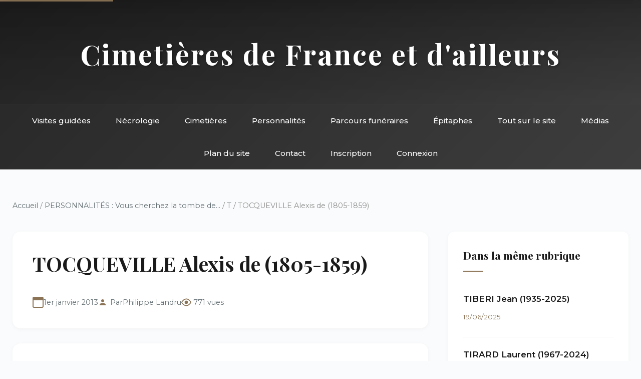

--- FILE ---
content_type: text/html; charset=utf-8
request_url: https://landrucimetieres.fr/spip/spip.php?article3717
body_size: 3635
content:
<!DOCTYPE html>
<html lang="fr">
<head>
<base href="https://landrucimetieres.fr/">
    <meta charset="utf-8">
    
    <title>TOCQUEVILLE Alexis de (1805-1859) - Landrucimetières</title>
    <meta name="description" content="Voir le cimetière de Tocqueville (50)">
    
    <meta name="viewport" content="width=device-width, initial-scale=1">
    <link href="https://fonts.googleapis.com/css2?family=Playfair+Display:wght@400;500;700&family=Montserrat:wght@300;400;500;600&display=swap" rel="stylesheet">
    <link rel="stylesheet" href="squelettes/css/style.css">
</head>
<body>
    <!-- Accessibilité -->
    <a href="/spip/spip.php?article3717#main" class="skip-link">Aller au contenu principal</a>

    <!-- Header inclus -->
    <!-- Header avec navigation intégrée -->
<header class="site-header">
    <div class="header-top">
        <h1 class="site-title"><a href="https://www.landrucimetieres.fr" style="color: inherit; text-decoration: none;">Cimetières de France et d'ailleurs</a></h1>
    </div>
    <nav class="main-nav" role="navigation" aria-label="Navigation principale">
        <div class="nav-container">
            <button class="mobile-menu-toggle" aria-label="Menu" onclick="toggleMenu()">
                <span></span>
                <span></span>
                <span></span>
            </button>
            <ul class="nav-list">
                <li><a href="spip.php?rubrique285">Visites guidées</a></li>
                <li><a href="spip.php?rubrique9">Nécrologie</a></li>
                <li><a href="spip.php?rubrique11">Cimetières</a></li>
                <li><a href="spip.php?rubrique6">Personnalités</a></li>
                <li><a href="spip.php?rubrique10">Parcours funéraires</a></li>
                <li><a href="spip.php?rubrique456">Épitaphes</a></li>
                <li><a href="spip.php?rubrique8">Tout sur le site</a></li>
                <li><a href="spip.php?rubrique137">Médias</a></li>
                <li><a href="spip.php?page=plan">Plan du site</a></li>
                <li><a href="spip.php?page=contact">Contact</a></li>
                
                 
                    <li><a href="spip.php?page=inscription">Inscription</a></li>
                    <li><a href="spip.php?page=login">Connexion</a></li>
                
            </ul>
        </div>
    </nav>
</header>

<!-- Navigation sticky (apparaît au scroll) -->
<nav class="sticky-nav" id="stickyNav" role="navigation" aria-label="Navigation rapide">
    <div class="nav-container">
        <ul class="nav-list">
            <li><a href="spip.php?rubrique285">Visites</a></li>
            <li><a href="spip.php?rubrique9">Nécrologie</a></li>
            <li><a href="spip.php?rubrique11">Cimetières</a></li>
            <li><a href="spip.php?rubrique6">Personnalités</a></li>
            <li><a href="spip.php?rubrique10">Parcours</a></li>
            <li><a href="spip.php?page=contact">Contact</a></li>
        </ul>
    </div>
</nav>
    <div class="container">
        
        
        <!-- Fil d'ariane complet -->
        <nav class="breadcrumb" aria-label="Fil d'ariane">
            <a href="https://www.landrucimetieres.fr">Accueil</a>
            
            / <a href="spip.php?rubrique6">PERSONNALITÉS&nbsp;: Vous cherchez la tombe de...</a>
            
            / <a href="spip.php?rubrique135">T</a>
            
            / TOCQUEVILLE Alexis de (1805-1859)
        </nav>

        <div class="main-grid">
            <!-- Colonne principale -->
            <main id="main" role="main">
                <!-- En-tête de l'article -->
                <article class="article-header">
                    <h1 class="article-title">TOCQUEVILLE Alexis de (1805-1859)</h1>
                    
                    
                    <div class="article-meta">
                        <span class="meta-date">1er janvier 2013</span>
                        <span class="meta-author">Par <span class="vcard author"><a class="url fn spip_in" href="spip.php?auteur1">Philippe Landru</a></span></span>
                        <span class="meta-views">771 vues</span>
                    </div>
                </article>

                <!-- Contenu principal -->
                <div class="article-content">
                    
                    
                    <p>Voir <a href="spip.php?article3716" class="spip_in">le cimetière de Tocqueville</a> (50)</p>
                    
                    
                    
                </div>

                <!-- Portfolio si documents joints -->
                

                <!-- Commentaires -->
                

                <!-- Formulaire de commentaire -->
                <div class="formulaire_spip formulaire_forum ajax" id="formulaire_forum">

	
	

	

	 


	


	<form action="/spip/spip.php?article3717#formulaire_forum" method="post" enctype='multipart/form-data'>
		<div>
			<span class="form-hidden"><input name="id_article" value="3717" type="hidden"
><input name="page" value="article" type="hidden"
><input name='formulaire_action' type='hidden'
		value='forum'><input name='formulaire_action_args' type='hidden'
		value='qzPYqx/RRXKVBFRj9iz/ySuw+LJcxaCE5MNQfsCZ+PjGJYAvVmK72s0lo42BFSPTCCIGJsJ9A9sMZSEHPnkmEeFdqWlxKy5oWpDP5HnviIoUVEl/4eqXQr6DnSrQCTKrpMlTSGh9T+m93tXPd1LG'><input name='formulaire_action_sign' type='hidden'
		value=''><input type='hidden' name='id_article' value='3717' /><input type='hidden' name='id_objet' value='3717' /><input type='hidden' name='objet' value='article' /><input type='hidden' name='id_forum' value='' /><input type='hidden' name='arg' value='' /><input type='hidden' name='hash' value='' /><input type='hidden' name='verif_' value='ok' /><input type='hidden' name='autosave' class='autosaveactive' value='forum_69b97ea66a4c95016c26ba42c11ae2d6'><script>if (window.jQuery) jQuery(function(){
		  $("input.autosaveactive").closest("form:not(.autosaveon)").autosave({url:"https://www.landrucimetieres.fr/"}).addClass("autosaveon");
			});</script><input type='hidden' name='_jeton' value='a9f475b269e576a2a4f75650df43da1bb24ef206114aa03559ffd40eafd61b86' /></span>
			<input type="hidden" name="id_forum" value="0"/>
			
			<fieldset class="fieldset moderation_info">
				<legend>modération a priori</legend>
				<p class="explication"> 
					Attention, votre message n’apparaîtra qu’après avoir été relu et approuvé.
				</p>
			</fieldset>
			

			

			 

			<fieldset class="qui saisie_qui">
	<legend>Qui êtes-vous ?</legend>

 
	<div class="editer-groupe">
		<div class='editer saisie_session_nom'>
			<label for="session_nom">Nom</label><input type="text" class="text" name="session_nom" id="session_nom" value="" size="40" />
			 
			<span class="details">&#91;<a href="spip.php?page=login&amp;url=%2Fspip%2Fspip.php%3Farticle3717" rel="nofollow">Se connecter</a>&#93;</span>
			
		</div>
		<div class="editer saisie_session_email" style="display: none;">
	<label for="give_me_your_email">Veuillez laisser ce champ vide :</label>
	<input type="text" class="text email" name="email_nobot" id="give_me_your_email" value="" size="10" />
</div><div class='editer saisie_session_email'>
			<label for="session_email">Courriel (non publié)</label><input type="email" class="text email" name="session_email" id="session_email" value="" size="40" />
		</div>
		 

	</div>
	

</fieldset>
			<fieldset class="fieldset fieldset-texte">
				<legend>Ajoutez votre commentaire ici</legend>
				<input type="hidden" name="titre" id="titre" value="TOCQUEVILLE Alexis de (1805-1859)" />
				<div class="editer-groupe">
					<div class='editer saisie_texte obligatoire'>
						<label for='texte'>Texte de votre message</label>
						
						<p class="explication saisie_texte_info">
							Ce champ accepte les raccourcis SPIP <code>{{gras}}</code> <code>{italique}</code> <code>-*liste</code> <code>[texte-&gt;url]</code> <code>&lt;quote&gt;</code> <code>&lt;code&gt;</code> et le code HTML <code>&lt;q&gt;</code> <code>&lt;del&gt;</code> <code>&lt;ins&gt;</code>. Pour créer des paragraphes, laissez simplement des lignes vides.
						</p>
						<textarea name="texte" id="texte" rows="12" cols="60" 
						required="required"></textarea>
					</div>
					
					
					
				</div>
			</fieldset>

			

			
			<p style="display: none;">
				<label for="nobot_forum">Veuillez laisser ce champ vide :</label>
				<input type="text" class="text" name="nobot" id="nobot_forum" value="" size="10"/>
			</p>
			<p class="boutons"><input type="submit" class="submit" name="previsualiser_message" value="Prévisualiser"/></p>
			
		</div>
	</form>
	
</div>
            </main>

            <!-- Sidebar -->
            <aside class="sidebar" role="complementary">
                <!-- Articles de la même rubrique -->
                
                <div class="widget">
                    <h3>Dans la même rubrique</h3>
                    
                    <div class="breve-item">
                        <h4><a href="spip.php?article7002">TIBERI Jean (1935-2025)</a></h4>
                        <span class="breve-date">19/06/2025</span>
                    </div>
                    
                    <div class="breve-item">
                        <h4><a href="spip.php?article6992">TIRARD Laurent (1967-2024)</a></h4>
                        <span class="breve-date">16/05/2025</span>
                    </div>
                    
                    <div class="breve-item">
                        <h4><a href="spip.php?article5539">TRUJILLO Rafael (1891-1961)</a></h4>
                        <span class="breve-date">18/02/2024</span>
                    </div>
                    
                    <div class="breve-item">
                        <h4><a href="spip.php?article6799">TOURTEL Jules (1813-1883) et Prosper (1818-1887)</a></h4>
                        <span class="breve-date">1er/01/2024</span>
                    </div>
                    
                    <div class="breve-item">
                        <h4><a href="spip.php?article6726">TOURAINE Alain (1925-2023)</a></h4>
                        <span class="breve-date">15/08/2023</span>
                    </div>
                    
                </div>
                

                <!-- Mots-clés -->
                

                <!-- Navigation -->
                <div class="widget">
                    <h3>Navigation</h3>
                    <ul class="quick-links">
                        
                        <li><a href="spip.php?rubrique135">← Retour à T</a></li>
                        
                        <li><a href="spip.php?page=plan">Plan du site</a></li>
                        <li><a href="spip.php?page=recherche">Recherche</a></li>
                    </ul>
                </div>

                <!-- Statistiques article -->
                <div class="widget">
                    <h3>Informations</h3>
                    <ul class="stat-details">
                        <li>Publié le <span>1er/01/2013</span></li>
                        <li>Modifié le <span>13/02/2013</span></li>
                        <li><span>771</span> consultations</li>
                        
                    </ul>
                </div>
            </aside>
        </div>
        
    </div>

    <!-- Footer inclus -->
    <!-- Footer -->
<footer class="site-footer">
    <div class="footer-content">
        <div class="footer-section">
            <h4>Landrucimetières</h4>
            <p style="margin-top: 10px; opacity: 0.9;">Plus de 20 ans de patrimoine funéraire</p>
            <p style="margin-top: 10px; opacity: 0.9;">© Philippe Landru</p>
            <p style="margin-top: 10px;"><a href="mailto:philandru@aol.com">philandru@aol.com</a></p>
        </div>
        <div class="footer-section">
            <h4>Explorer</h4>
            <ul>
                <li><a href="spip.php?rubrique285">Visites guidées</a></li>
                <li><a href="spip.php?rubrique11">Cimetières</a></li>
                <li><a href="spip.php?rubrique6">Personnalités</a></li>
                <li><a href="spip.php?rubrique10">Parcours funéraires</a></li>
                <li><a href="spip.php?rubrique456">Épitaphes et ornements</a></li>
            </ul>
        </div>
        <div class="footer-section">
            <h4>Le site</h4>
            <ul>
                <li><a href="spip.php?rubrique136">Informations générales</a></li>
                <li><a href="spip.php?rubrique98">Billets d'humeur</a></li>
                <li><a href="spip.php?rubrique96">Liens et bibliographie</a></li>
                <li><a href="spip.php?rubrique111">Livre d'or</a></li>
                <li><a href="spip.php?rubrique137">Dans les médias</a></li>
            </ul>
        </div>
        <div class="footer-section">
            <h4>Informations</h4>
            <ul>
                <li><a href="spip.php?page=plan">Plan du site</a></li>
                <li><a href="spip.php?page=contact">Contact</a></li>
                <li><a href="spip.php?page=mentions">Mentions légales</a></li>
                <li><a href="spip.php?page=faq">FAQ</a></li>
                <li><a href="spip.php?rubrique139">Édito</a></li>
            </ul>
        </div>
    </div>
    <div class="footer-bottom">
        <p>Tous droits réservés - Site de référence du patrimoine funéraire français</p>
    </div>
</footer>
    
    <script src="squelettes/js/main.js"></script>
</body>
</html>